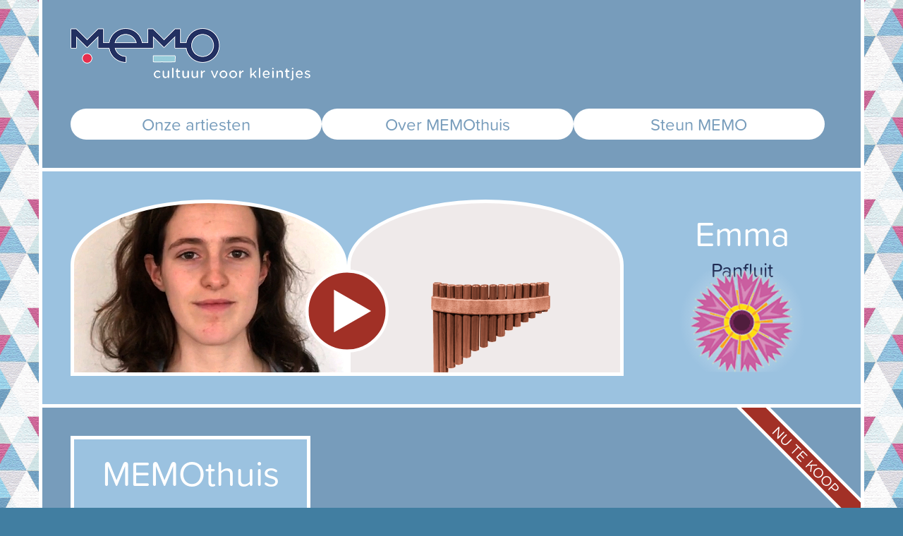

--- FILE ---
content_type: text/html; charset=UTF-8
request_url: https://memothuis.nl/128/
body_size: 5289
content:
<!DOCTYPE html>
<html>
<head>
    <meta charset="UTF-8">
    <meta name="viewport" content="width=device-width, initial-scale=1, maximum-scale=1">
    <title>Memo Thuis</title>
    <link rel="apple-touch-icon" sizes="180x180" href="https://memothuis.nl/wp-content/themes/memo/favicons/apple-touch-icon.png">
<link rel="icon" type="image/png" sizes="32x32" href="https://memothuis.nl/wp-content/themes/memo/favicons/favicon-32x32.png">
<link rel="icon" type="image/png" sizes="16x16" href="https://memothuis.nl/wp-content/themes/memo/favicons/favicon-16x16.png'">
<link rel="manifest" href="https://memothuis.nl/wp-content/themes/memo/favicons/site.webmanifest">
<link rel="mask-icon" href="https://memothuis.nl/wp-content/themes/memo/favicons/safari-pinned-tab.svg" color="#aed7e0">
<meta name="msapplication-TileColor" content="#232f63">
<meta name="theme-color" content="#232f63">	<!--[if IE]>
	<script src="//html5shiv.googlecode.com/svn/trunk/html5.js"></script>
	<![endif]-->
    <meta name='robots' content='index, follow, max-image-preview:large, max-snippet:-1, max-video-preview:-1' />

	<!-- This site is optimized with the Yoast SEO plugin v26.7 - https://yoast.com/wordpress/plugins/seo/ -->
	<title>Memo Thuis</title>
	<meta property="og:locale" content="nl_NL" />
	<meta property="og:type" content="website" />
	<meta property="og:site_name" content="Memo Thuis" />
	<meta name="twitter:card" content="summary_large_image" />
	<script type="application/ld+json" class="yoast-schema-graph">{"@context":"https://schema.org","@graph":[{"@type":"WebSite","@id":"https://memothuis.nl/#website","url":"https://memothuis.nl/","name":"Memo Thuis","description":"Muziek thuis","potentialAction":[{"@type":"SearchAction","target":{"@type":"EntryPoint","urlTemplate":"https://memothuis.nl/?s={search_term_string}"},"query-input":{"@type":"PropertyValueSpecification","valueRequired":true,"valueName":"search_term_string"}}],"inLanguage":"nl-NL"}]}</script>
	<!-- / Yoast SEO plugin. -->


<style id='wp-img-auto-sizes-contain-inline-css' type='text/css'>
img:is([sizes=auto i],[sizes^="auto," i]){contain-intrinsic-size:3000px 1500px}
/*# sourceURL=wp-img-auto-sizes-contain-inline-css */
</style>
<style id='wp-emoji-styles-inline-css' type='text/css'>

	img.wp-smiley, img.emoji {
		display: inline !important;
		border: none !important;
		box-shadow: none !important;
		height: 1em !important;
		width: 1em !important;
		margin: 0 0.07em !important;
		vertical-align: -0.1em !important;
		background: none !important;
		padding: 0 !important;
	}
/*# sourceURL=wp-emoji-styles-inline-css */
</style>
<link rel='stylesheet' id='wp-block-library-css' href='https://memothuis.nl/wp/wp-includes/css/dist/block-library/style.css?ver=6.9' type='text/css' media='all' />
<link rel='stylesheet' id='wc-blocks-style-css' href='https://memothuis.nl/wp-content/plugins/woocommerce/assets/client/blocks/wc-blocks.css?ver=1767611248' type='text/css' media='all' />
<style id='global-styles-inline-css' type='text/css'>
:root{--wp--preset--aspect-ratio--square: 1;--wp--preset--aspect-ratio--4-3: 4/3;--wp--preset--aspect-ratio--3-4: 3/4;--wp--preset--aspect-ratio--3-2: 3/2;--wp--preset--aspect-ratio--2-3: 2/3;--wp--preset--aspect-ratio--16-9: 16/9;--wp--preset--aspect-ratio--9-16: 9/16;--wp--preset--color--black: #000000;--wp--preset--color--cyan-bluish-gray: #abb8c3;--wp--preset--color--white: #ffffff;--wp--preset--color--pale-pink: #f78da7;--wp--preset--color--vivid-red: #cf2e2e;--wp--preset--color--luminous-vivid-orange: #ff6900;--wp--preset--color--luminous-vivid-amber: #fcb900;--wp--preset--color--light-green-cyan: #7bdcb5;--wp--preset--color--vivid-green-cyan: #00d084;--wp--preset--color--pale-cyan-blue: #8ed1fc;--wp--preset--color--vivid-cyan-blue: #0693e3;--wp--preset--color--vivid-purple: #9b51e0;--wp--preset--gradient--vivid-cyan-blue-to-vivid-purple: linear-gradient(135deg,rgb(6,147,227) 0%,rgb(155,81,224) 100%);--wp--preset--gradient--light-green-cyan-to-vivid-green-cyan: linear-gradient(135deg,rgb(122,220,180) 0%,rgb(0,208,130) 100%);--wp--preset--gradient--luminous-vivid-amber-to-luminous-vivid-orange: linear-gradient(135deg,rgb(252,185,0) 0%,rgb(255,105,0) 100%);--wp--preset--gradient--luminous-vivid-orange-to-vivid-red: linear-gradient(135deg,rgb(255,105,0) 0%,rgb(207,46,46) 100%);--wp--preset--gradient--very-light-gray-to-cyan-bluish-gray: linear-gradient(135deg,rgb(238,238,238) 0%,rgb(169,184,195) 100%);--wp--preset--gradient--cool-to-warm-spectrum: linear-gradient(135deg,rgb(74,234,220) 0%,rgb(151,120,209) 20%,rgb(207,42,186) 40%,rgb(238,44,130) 60%,rgb(251,105,98) 80%,rgb(254,248,76) 100%);--wp--preset--gradient--blush-light-purple: linear-gradient(135deg,rgb(255,206,236) 0%,rgb(152,150,240) 100%);--wp--preset--gradient--blush-bordeaux: linear-gradient(135deg,rgb(254,205,165) 0%,rgb(254,45,45) 50%,rgb(107,0,62) 100%);--wp--preset--gradient--luminous-dusk: linear-gradient(135deg,rgb(255,203,112) 0%,rgb(199,81,192) 50%,rgb(65,88,208) 100%);--wp--preset--gradient--pale-ocean: linear-gradient(135deg,rgb(255,245,203) 0%,rgb(182,227,212) 50%,rgb(51,167,181) 100%);--wp--preset--gradient--electric-grass: linear-gradient(135deg,rgb(202,248,128) 0%,rgb(113,206,126) 100%);--wp--preset--gradient--midnight: linear-gradient(135deg,rgb(2,3,129) 0%,rgb(40,116,252) 100%);--wp--preset--font-size--small: 13px;--wp--preset--font-size--medium: 20px;--wp--preset--font-size--large: 36px;--wp--preset--font-size--x-large: 42px;--wp--preset--spacing--20: 0.44rem;--wp--preset--spacing--30: 0.67rem;--wp--preset--spacing--40: 1rem;--wp--preset--spacing--50: 1.5rem;--wp--preset--spacing--60: 2.25rem;--wp--preset--spacing--70: 3.38rem;--wp--preset--spacing--80: 5.06rem;--wp--preset--shadow--natural: 6px 6px 9px rgba(0, 0, 0, 0.2);--wp--preset--shadow--deep: 12px 12px 50px rgba(0, 0, 0, 0.4);--wp--preset--shadow--sharp: 6px 6px 0px rgba(0, 0, 0, 0.2);--wp--preset--shadow--outlined: 6px 6px 0px -3px rgb(255, 255, 255), 6px 6px rgb(0, 0, 0);--wp--preset--shadow--crisp: 6px 6px 0px rgb(0, 0, 0);}:where(.is-layout-flex){gap: 0.5em;}:where(.is-layout-grid){gap: 0.5em;}body .is-layout-flex{display: flex;}.is-layout-flex{flex-wrap: wrap;align-items: center;}.is-layout-flex > :is(*, div){margin: 0;}body .is-layout-grid{display: grid;}.is-layout-grid > :is(*, div){margin: 0;}:where(.wp-block-columns.is-layout-flex){gap: 2em;}:where(.wp-block-columns.is-layout-grid){gap: 2em;}:where(.wp-block-post-template.is-layout-flex){gap: 1.25em;}:where(.wp-block-post-template.is-layout-grid){gap: 1.25em;}.has-black-color{color: var(--wp--preset--color--black) !important;}.has-cyan-bluish-gray-color{color: var(--wp--preset--color--cyan-bluish-gray) !important;}.has-white-color{color: var(--wp--preset--color--white) !important;}.has-pale-pink-color{color: var(--wp--preset--color--pale-pink) !important;}.has-vivid-red-color{color: var(--wp--preset--color--vivid-red) !important;}.has-luminous-vivid-orange-color{color: var(--wp--preset--color--luminous-vivid-orange) !important;}.has-luminous-vivid-amber-color{color: var(--wp--preset--color--luminous-vivid-amber) !important;}.has-light-green-cyan-color{color: var(--wp--preset--color--light-green-cyan) !important;}.has-vivid-green-cyan-color{color: var(--wp--preset--color--vivid-green-cyan) !important;}.has-pale-cyan-blue-color{color: var(--wp--preset--color--pale-cyan-blue) !important;}.has-vivid-cyan-blue-color{color: var(--wp--preset--color--vivid-cyan-blue) !important;}.has-vivid-purple-color{color: var(--wp--preset--color--vivid-purple) !important;}.has-black-background-color{background-color: var(--wp--preset--color--black) !important;}.has-cyan-bluish-gray-background-color{background-color: var(--wp--preset--color--cyan-bluish-gray) !important;}.has-white-background-color{background-color: var(--wp--preset--color--white) !important;}.has-pale-pink-background-color{background-color: var(--wp--preset--color--pale-pink) !important;}.has-vivid-red-background-color{background-color: var(--wp--preset--color--vivid-red) !important;}.has-luminous-vivid-orange-background-color{background-color: var(--wp--preset--color--luminous-vivid-orange) !important;}.has-luminous-vivid-amber-background-color{background-color: var(--wp--preset--color--luminous-vivid-amber) !important;}.has-light-green-cyan-background-color{background-color: var(--wp--preset--color--light-green-cyan) !important;}.has-vivid-green-cyan-background-color{background-color: var(--wp--preset--color--vivid-green-cyan) !important;}.has-pale-cyan-blue-background-color{background-color: var(--wp--preset--color--pale-cyan-blue) !important;}.has-vivid-cyan-blue-background-color{background-color: var(--wp--preset--color--vivid-cyan-blue) !important;}.has-vivid-purple-background-color{background-color: var(--wp--preset--color--vivid-purple) !important;}.has-black-border-color{border-color: var(--wp--preset--color--black) !important;}.has-cyan-bluish-gray-border-color{border-color: var(--wp--preset--color--cyan-bluish-gray) !important;}.has-white-border-color{border-color: var(--wp--preset--color--white) !important;}.has-pale-pink-border-color{border-color: var(--wp--preset--color--pale-pink) !important;}.has-vivid-red-border-color{border-color: var(--wp--preset--color--vivid-red) !important;}.has-luminous-vivid-orange-border-color{border-color: var(--wp--preset--color--luminous-vivid-orange) !important;}.has-luminous-vivid-amber-border-color{border-color: var(--wp--preset--color--luminous-vivid-amber) !important;}.has-light-green-cyan-border-color{border-color: var(--wp--preset--color--light-green-cyan) !important;}.has-vivid-green-cyan-border-color{border-color: var(--wp--preset--color--vivid-green-cyan) !important;}.has-pale-cyan-blue-border-color{border-color: var(--wp--preset--color--pale-cyan-blue) !important;}.has-vivid-cyan-blue-border-color{border-color: var(--wp--preset--color--vivid-cyan-blue) !important;}.has-vivid-purple-border-color{border-color: var(--wp--preset--color--vivid-purple) !important;}.has-vivid-cyan-blue-to-vivid-purple-gradient-background{background: var(--wp--preset--gradient--vivid-cyan-blue-to-vivid-purple) !important;}.has-light-green-cyan-to-vivid-green-cyan-gradient-background{background: var(--wp--preset--gradient--light-green-cyan-to-vivid-green-cyan) !important;}.has-luminous-vivid-amber-to-luminous-vivid-orange-gradient-background{background: var(--wp--preset--gradient--luminous-vivid-amber-to-luminous-vivid-orange) !important;}.has-luminous-vivid-orange-to-vivid-red-gradient-background{background: var(--wp--preset--gradient--luminous-vivid-orange-to-vivid-red) !important;}.has-very-light-gray-to-cyan-bluish-gray-gradient-background{background: var(--wp--preset--gradient--very-light-gray-to-cyan-bluish-gray) !important;}.has-cool-to-warm-spectrum-gradient-background{background: var(--wp--preset--gradient--cool-to-warm-spectrum) !important;}.has-blush-light-purple-gradient-background{background: var(--wp--preset--gradient--blush-light-purple) !important;}.has-blush-bordeaux-gradient-background{background: var(--wp--preset--gradient--blush-bordeaux) !important;}.has-luminous-dusk-gradient-background{background: var(--wp--preset--gradient--luminous-dusk) !important;}.has-pale-ocean-gradient-background{background: var(--wp--preset--gradient--pale-ocean) !important;}.has-electric-grass-gradient-background{background: var(--wp--preset--gradient--electric-grass) !important;}.has-midnight-gradient-background{background: var(--wp--preset--gradient--midnight) !important;}.has-small-font-size{font-size: var(--wp--preset--font-size--small) !important;}.has-medium-font-size{font-size: var(--wp--preset--font-size--medium) !important;}.has-large-font-size{font-size: var(--wp--preset--font-size--large) !important;}.has-x-large-font-size{font-size: var(--wp--preset--font-size--x-large) !important;}
/*# sourceURL=global-styles-inline-css */
</style>
<style id='core-block-supports-inline-css' type='text/css'>
/**
 * Core styles: block-supports
 */

/*# sourceURL=core-block-supports-inline-css */
</style>

<style id='classic-theme-styles-inline-css' type='text/css'>
/**
 * These rules are needed for backwards compatibility.
 * They should match the button element rules in the base theme.json file.
 */
.wp-block-button__link {
	color: #ffffff;
	background-color: #32373c;
	border-radius: 9999px; /* 100% causes an oval, but any explicit but really high value retains the pill shape. */

	/* This needs a low specificity so it won't override the rules from the button element if defined in theme.json. */
	box-shadow: none;
	text-decoration: none;

	/* The extra 2px are added to size solids the same as the outline versions.*/
	padding: calc(0.667em + 2px) calc(1.333em + 2px);

	font-size: 1.125em;
}

.wp-block-file__button {
	background: #32373c;
	color: #ffffff;
	text-decoration: none;
}

/*# sourceURL=/wp-includes/css/classic-themes.css */
</style>
<style id='woocommerce-inline-inline-css' type='text/css'>
.woocommerce form .form-row .required { visibility: visible; }
/*# sourceURL=woocommerce-inline-inline-css */
</style>
<link rel='stylesheet' id='brands-styles-css' href='https://memothuis.nl/wp-content/plugins/woocommerce/assets/css/brands.css?ver=9.9.6' type='text/css' media='all' />
<link rel='stylesheet' id='bootstrap-css' href='https://memothuis.nl/wp-content/themes/memo/css/bootstrap.min.css?ver=6.9' type='text/css' media='' />
<link rel='stylesheet' id='mollie-applepaydirect-css' href='https://memothuis.nl/wp-content/plugins/mollie-payments-for-woocommerce/public/css/mollie-applepaydirect.min.css?ver=1766398274' type='text/css' media='screen' />
<script type="text/javascript" src="https://memothuis.nl/wp/wp-includes/js/jquery/jquery.js?ver=3.7.1" id="jquery-core-js"></script>
<script type="text/javascript" src="https://memothuis.nl/wp/wp-includes/js/jquery/jquery-migrate.js?ver=3.4.1" id="jquery-migrate-js"></script>
<script type="text/javascript" src="https://memothuis.nl/wp-content/plugins/woocommerce/assets/js/jquery-blockui/jquery.blockUI.js?ver=2.7.0-wc.9.9.6" id="jquery-blockui-js" defer="defer" data-wp-strategy="defer"></script>
<script type="text/javascript" id="wc-add-to-cart-js-extra">
/* <![CDATA[ */
var wc_add_to_cart_params = {"ajax_url":"/wp/wp-admin/admin-ajax.php","wc_ajax_url":"/?wc-ajax=%%endpoint%%","i18n_view_cart":"Bekijk winkelwagen","cart_url":"https://memothuis.nl/cart/","is_cart":"","cart_redirect_after_add":"yes"};
//# sourceURL=wc-add-to-cart-js-extra
/* ]]> */
</script>
<script type="text/javascript" src="https://memothuis.nl/wp-content/plugins/woocommerce/assets/js/frontend/add-to-cart.js?ver=9.9.6" id="wc-add-to-cart-js" defer="defer" data-wp-strategy="defer"></script>
<script type="text/javascript" src="https://memothuis.nl/wp-content/plugins/woocommerce/assets/js/js-cookie/js.cookie.js?ver=2.1.4-wc.9.9.6" id="js-cookie-js" defer="defer" data-wp-strategy="defer"></script>
<script type="text/javascript" id="woocommerce-js-extra">
/* <![CDATA[ */
var woocommerce_params = {"ajax_url":"/wp/wp-admin/admin-ajax.php","wc_ajax_url":"/?wc-ajax=%%endpoint%%","i18n_password_show":"Wachtwoord weergeven","i18n_password_hide":"Wachtwoord verbergen"};
//# sourceURL=woocommerce-js-extra
/* ]]> */
</script>
<script type="text/javascript" src="https://memothuis.nl/wp-content/plugins/woocommerce/assets/js/frontend/woocommerce.js?ver=9.9.6" id="woocommerce-js" defer="defer" data-wp-strategy="defer"></script>
<link rel="https://api.w.org/" href="https://memothuis.nl/wp-json/" />	<noscript><style>.woocommerce-product-gallery{ opacity: 1 !important; }</style></noscript>
	    <link rel="stylesheet" media="all" href="https://memothuis.nl/wp-content/themes/memo/css/style.min.css?20251208-03">
</head>
<body class="blog wp-theme-memo splash-page theme-memo woocommerce-no-js">
	<script>
        (function(i,s,o,g,r,a,m){i['GoogleAnalyticsObject']=r;i[r]=i[r]||function(){
            (i[r].q=i[r].q||[]).push(arguments)},i[r].l=1*new Date();a=s.createElement(o),
            m=s.getElementsByTagName(o)[0];a.async=1;a.src=g;m.parentNode.insertBefore(a,m)
        })(window,document,'script','https://www.google-analytics.com/analytics.js','ga');

        ga('create', 'UA-78499290-1', 'auto');
        ga('send', 'pageview');
	</script>
    <!-- Google tag (gtag.js) -->
    <script async src="https://www.googletagmanager.com/gtag/js?id=G-EGZVNQ0518"></script>
    <script>
      window.dataLayer = window.dataLayer || [];
      function gtag(){dataLayer.push(arguments);}
      gtag('js', new Date());

      gtag('config', 'G-EGZVNQ0518');
    </script>
<div class="container container-no-padding">

    <div class="row">
        <div class="col-xs-12">
            <main>
                <header class="menu-header">
    <div class="row">
        <div class="col-xs-6 col-lg-4">
            <figure class="section-content__logo">
                <a href="https://memothuis.nl"><img
                            src="https://memothuis.nl/wp-content/themes/memo/images/memo-logo-cultuur-kleintjes.png"
                            class="img-responsive hidden-xs"/>
                    <img src="https://memothuis.nl/wp-content/themes/memo/images/memo-logo-rectangle.png"
                         class="img-responsive visible-xs"/></a>
            </figure>
        </div>
        <div class="col-xs-6 col-lg-8">
            <aside class="menu-right">
                                <button></button>
            </aside>

        </div>
    </div>
    
<ul class="content-menu">
<li id="menu-item-207" class="menu-item menu-item-type-post_type menu-item-object-page menu-item-207"><a href="https://memothuis.nl/artiesten/">Onze artiesten</a></li>
<li id="menu-item-212" class="menu-item menu-item-type-post_type menu-item-object-page menu-item-212"><a href="https://memothuis.nl/zo-werkt-memothuis-nl/">Over MEMOthuis</a></li>
<li id="menu-item-320" class="menu-item menu-item-type-post_type menu-item-object-page menu-item-320"><a href="https://memothuis.nl/steun-memo/">Steun MEMO</a></li>

</ul>
</header>
                                    <section id="artist-splash" class="page-section page-section--c1">
    <aside>
        <div>
            <h2>Emma</h2>
            <h3>Panfluit</h3>
        </div>
        <div class="autostart-timer" data-url="https://memothuis.nl/artist/128/">
            <div class="countdown"></div>
        </div>
    </aside>
    <article>
        <figure class="arch arch--artist" style="background-image: url(https://memothuis.nl/wp-content/uploads/2023/07/emma_artist.jpg)"></figure>
        <figure class="arch arch--instrument" style="background-image: url(https://memothuis.nl/wp-content/uploads/2023/07/emma_instrument.png)"></figure>
        <a href="https://memothuis.nl/artist/128/#welcome" class="artist-play-btn"></a>
    </article>
</section>

                    <div class="animation-wrapper">
    <section id="animation" class="page-section page-section--c2">
        <article>
            <h2>MEMOthuis</h2>
            <h3><em>verrijkt de wereld van</em> <em>de allerkleinsten</em></h3>
            <figure>
                                    <div id="fade-pic-4" class="fade-pic">
                        <div class="fade-pic--image"
                             style="background-image: url(https://memothuis.nl/wp-content/themes/memo/images/splash/fader-4.png)"></div>
                        <h3>favorieten</h3>
                    </div>
                                    <div id="fade-pic-3" class="fade-pic">
                        <div class="fade-pic--image"
                             style="background-image: url(https://memothuis.nl/wp-content/themes/memo/images/splash/fader-3.png)"></div>
                        <h3>wonderen</h3>
                    </div>
                                    <div id="fade-pic-2" class="fade-pic">
                        <div class="fade-pic--image"
                             style="background-image: url(https://memothuis.nl/wp-content/themes/memo/images/splash/fader-2.png)"></div>
                        <h3>talenten</h3>
                    </div>
                                    <div id="fade-pic-1" class="fade-pic">
                        <div class="fade-pic--image"
                             style="background-image: url(https://memothuis.nl/wp-content/themes/memo/images/splash/fader-1.png)"></div>
                        <h3>artiesten</h3>
                    </div>
                            </figure>
        </article>
    </section>
    <section id="memory" class="page-section page-section--c1">
        <article>
            <h2>MEMO-RY kaarten</h2>
            <figure style="background-image: url(https://memothuis.nl/wp-content/themes/memo/images/splash/memory/memory.png)"></figure>
            <a href="https://memothuis.nl/product/memo-ry-kaarten/" class="memo-btn memo-btn--small memo-btn--blue-play">In onze webwinkel</a>
        </article>
    </section>
</div>
                    <section id="donation" class="page-section page-section--c1">
    <p>Met uw steun is MEMOthuis een toegankelijk feestje voor iedere ouder en kind</p>
    <a href="https://memothuis.nl/doneren/" class="memo-btn memo-btn--ideal memo-btn--c2">Maak een donatie</a>
</section>
                                <footer>
    <a href="https://memorabelemomenten.nl" class="footer-link" target="_blank">memorabelemomenten.nl</a>
</footer>
            </main>
        </div>
    </div>

<script type="speculationrules">
{"prefetch":[{"source":"document","where":{"and":[{"href_matches":"/*"},{"not":{"href_matches":["/wp/wp-*.php","/wp/wp-admin/*","/wp-content/uploads/*","/wp-content/*","/wp-content/plugins/*","/wp-content/themes/memo/*","/*\\?(.+)"]}},{"not":{"selector_matches":"a[rel~=\"nofollow\"]"}},{"not":{"selector_matches":".no-prefetch, .no-prefetch a"}}]},"eagerness":"conservative"}]}
</script>
	<script type='text/javascript'>
		(function () {
			var c = document.body.className;
			c = c.replace(/woocommerce-no-js/, 'woocommerce-js');
			document.body.className = c;
		})();
	</script>
	<script type="text/javascript" src="https://memothuis.nl/wp-content/themes/memo/js/vendor.min.js?ver=6.9" id="vendor-js"></script>
<script type="text/javascript" src="https://memothuis.nl/wp-content/plugins/woocommerce/assets/js/sourcebuster/sourcebuster.js?ver=9.9.6" id="sourcebuster-js-js"></script>
<script type="text/javascript" id="wc-order-attribution-js-extra">
/* <![CDATA[ */
var wc_order_attribution = {"params":{"lifetime":1.0e-5,"session":30,"base64":false,"ajaxurl":"https://memothuis.nl/wp/wp-admin/admin-ajax.php","prefix":"wc_order_attribution_","allowTracking":true},"fields":{"source_type":"current.typ","referrer":"current_add.rf","utm_campaign":"current.cmp","utm_source":"current.src","utm_medium":"current.mdm","utm_content":"current.cnt","utm_id":"current.id","utm_term":"current.trm","utm_source_platform":"current.plt","utm_creative_format":"current.fmt","utm_marketing_tactic":"current.tct","session_entry":"current_add.ep","session_start_time":"current_add.fd","session_pages":"session.pgs","session_count":"udata.vst","user_agent":"udata.uag"}};
//# sourceURL=wc-order-attribution-js-extra
/* ]]> */
</script>
<script type="text/javascript" src="https://memothuis.nl/wp-content/plugins/woocommerce/assets/js/frontend/order-attribution.js?ver=9.9.6" id="wc-order-attribution-js"></script>
<script src="https://memothuis.nl/wp-content/themes/memo/js/web.min.js?v=20251208-03"></script>
</body>
</html>

--- FILE ---
content_type: image/svg+xml
request_url: https://memothuis.nl/wp-content/themes/memo/images/splash/play-btn-red.svg
body_size: 553
content:
<svg xmlns="http://www.w3.org/2000/svg" width="184.267" height="184.267" viewBox="0 0 184.267 184.267">
    <g id="Group_5" data-name="Group 5" transform="translate(2.591 2.59)">
        <g id="Group_18" data-name="Group 18" transform="translate(0)">
            <path id="Path_2" data-name="Path 2" d="M.885,89.519a88.634,88.634,0,1,1,88.634,88.634A88.634,88.634,0,0,1,.885,89.519" transform="translate(0.025 0.025)" fill="#a13026" stroke="#fff" stroke-width="7"/>
            <path id="Path_3" data-name="Path 3" d="M133.916,88.242l-14.1-8.14L62.269,46.877v82.73Z" transform="translate(1.728 1.301)" fill="#fff" stroke="#fff" stroke-width="7"/>
        </g>
    </g>
</svg>


--- FILE ---
content_type: image/svg+xml
request_url: https://memothuis.nl/wp-content/themes/memo/images/hamburger.svg
body_size: 552
content:
<?xml version="1.0" encoding="UTF-8"?>
<svg width="29px" height="29px" viewBox="0 0 29 29" version="1.1" xmlns="http://www.w3.org/2000/svg" xmlns:xlink="http://www.w3.org/1999/xlink">
    <title>hamburger-active</title>
    <g id="Page-1" stroke="none" stroke-width="1" fill="none" fill-rule="evenodd">
        <g id="hamburger" transform="translate(1, 2)" fill="#FFFFFF" fill-rule="nonzero">
            <rect id="Rectangle" x="0" y="0" width="27" height="3" rx="1.5"></rect>
            <rect id="Rectangle" x="0" y="11" width="27" height="3" rx="1.5"></rect>
            <rect id="Rectangle" x="0" y="22" width="27" height="3" rx="1.5"></rect>
        </g>
    </g>
</svg>

--- FILE ---
content_type: image/svg+xml
request_url: https://memothuis.nl/wp-content/themes/memo/images/blue-white-play-btn.svg
body_size: 378
content:
<svg id="Group_128" data-name="Group 128" xmlns="http://www.w3.org/2000/svg" width="60.245" height="60.245" viewBox="0 0 60.245 60.245">
    <path id="Path_2" data-name="Path 2" d="M.885,31.008A30.123,30.123,0,1,1,31.008,61.13,30.123,30.123,0,0,1,.885,31.008" transform="translate(-0.885 -0.885)" fill="#507d9e"/>
    <path id="Path_3" data-name="Path 3" d="M86.619,60.935l-4.791-2.766L62.269,46.877V74.993Z" transform="translate(-40.828 -30.812)" fill="#fff" stroke="#fff" stroke-width="7"/>
</svg>


--- FILE ---
content_type: image/svg+xml
request_url: https://memothuis.nl/wp-content/themes/memo/images/ideal-logo.svg
body_size: 1052
content:
<?xml version="1.0" encoding="UTF-8"?>
<svg width="268.8px" height="233.1px" viewBox="0 0 268.8 233.1" version="1.1" xmlns="http://www.w3.org/2000/svg" xmlns:xlink="http://www.w3.org/1999/xlink">
    <title>ideal-logo</title>
    <g id="Page-1" stroke="none" stroke-width="1" fill="none" fill-rule="evenodd">
        <g id="ideal-logo" transform="translate(0, -0)" fill-rule="nonzero">
            <path d="M19.2,6.4 C12.1,6.4 6.4,12.1 6.4,19.2 L6.4,213.9 C6.4,221 12.1,226.7 19.2,226.7 L138.6,226.7 C218.4,226.7 262.4,187.5 262.4,116.3 C262.4,20.7 184.8,6.4 138.6,6.4 L19.2,6.4 Z" id="Path" fill="#FFFFFF"></path>
            <path d="M73.2,38 L73.2,207.8 L147.1,207.8 C214.2,207.8 243.3,169.9 243.3,116.3 C243.3,65 214.2,25.2 147.1,25.2 L86,25.2 C78.9,25.2 73.2,31 73.2,38 Z" id="Path" fill="#CC0066"></path>
            <path d="M138.6,233.1 L19.2,233.1 C8.6,233.1 0,224.5 0,213.9 L0,19.2 C0,8.6 8.6,1.42108547e-14 19.2,1.42108547e-14 L138.6,1.42108547e-14 C251.9,1.42108547e-14 268.8,72.9 268.8,116.3 C268.8,191.6 222.5,233.1 138.6,233.1 Z M19.2,6.4 C12.1,6.4 6.4,12.1 6.4,19.2 L6.4,213.9 C6.4,221 12.1,226.7 19.2,226.7 L138.6,226.7 C218.4,226.7 262.4,187.5 262.4,116.3 C262.4,20.7 184.8,6.4 138.6,6.4 L19.2,6.4 Z" id="Shape" fill="#000000"></path>
            <g id="Group" transform="translate(81.9, 93.3)" fill="#FFFFFF">
                <path d="M17.3,0.1 C19.9,0.1 22.3,0.5 24.6,1.3 C26.9,2.1 28.8,3.4 30.5,5 C32.1,6.7 33.4,8.8 34.4,11.2 C35.3,13.7 35.8,16.6 35.8,20 C35.8,23 35.4,25.7 34.7,28.2 C33.9,30.7 32.8,32.9 31.3,34.7 C29.8,36.5 27.9,37.9 25.6,39 C23.3,40 20.6,40.6 17.5,40.6 L0,40.6 L0,2.84217094e-14 L17.3,2.84217094e-14 L17.3,0.1 Z M16.7,33.2 C18,33.2 19.2,33 20.5,32.6 C21.7,32.2 22.8,31.5 23.7,30.5 C24.6,29.5 25.4,28.3 26,26.7 C26.6,25.1 26.9,23.3 26.9,21 C26.9,19 26.7,17.1 26.3,15.5 C25.9,13.9 25.2,12.4 24.3,11.3 C23.4,10.2 22.2,9.2 20.7,8.6 C19.2,8 17.4,7.7 15.2,7.7 L8.8,7.7 L8.8,33.3 L16.7,33.3 L16.7,33.2 Z" id="Shape"></path>
                <polygon id="Path" points="71.9 0.1 71.9 7.6 50.5 7.6 50.5 16.3 70.2 16.3 70.2 23.2 50.5 23.2 50.5 33.1 72.4 33.1 72.4 40.6 41.6 40.6 41.6 2.84217094e-14 71.9 2.84217094e-14"></polygon>
                <path d="M102.5,0.1 L117.7,40.7 L108.4,40.7 L105.3,31.7 L90.1,31.7 L86.9,40.7 L77.9,40.7 L93.2,0.1 L102.5,0.1 L102.5,0.1 Z M103,25 L97.9,10.1 L97.8,10.1 L92.5,25 L103,25 Z" id="Shape"></path>
                <polygon id="Path" points="132.2 0.1 132.2 33.2 152 33.2 152 40.7 123.3 40.7 123.3 0.1 132.2 0.1"></polygon>
            </g>
            <circle id="Oval" fill="#000000" cx="39.8" cy="113.7" r="18.7"></circle>
            <path d="M53.9,207.8 L53.9,207.8 C38.2,207.8 25.6,195.1 25.6,179.5 L25.6,157.4 C25.6,149.6 31.9,143.2 39.8,143.2 L39.8,143.2 C47.6,143.2 54,149.5 54,157.4 L54,207.8 L53.9,207.8 Z" id="Path" fill="#000000"></path>
        </g>
    </g>
</svg>

--- FILE ---
content_type: application/javascript
request_url: https://memothuis.nl/wp-content/themes/memo/js/web.min.js?v=20251208-03
body_size: 8119
content:
"use strict";class AboutButtons{constructor(el){this.el=el,this.panels=[],this.popups=[],this.active=!1,this.init()}init(){this.panels=this.el.querySelectorAll(".about-panel"),this.panels.forEach(((panel,index)=>panel.querySelector("button").addEventListener("click",(e=>{this.handleClick(index,e)})))),this.popups=this.el.querySelectorAll(".about-popup")}closeAll(){this.panels.forEach((panel=>panel.classList.toggle("active",!1))),this.popups.forEach((popup=>popup.classList.toggle("active",!1)))}showPanel(index){this.panels[index].classList.toggle("active",!0),this.popups[index].classList.toggle("active",!0)}handleClick(index,e){this.closeAll(),this.showPanel(index)}}class AboutPhotoSlider{constructor(el){this.el=el,this.slides=[],this.current_slide="slide-3",this.captionEl=el.querySelector("label"),this.init()}init(){this.buttons=this.el.querySelectorAll("button"),this.buttons.forEach((btn=>btn.addEventListener("click",this.handleClick.bind(this))))}handleClick(event){let slide=event.target.id;this.captionEl.innerText=document.getElementById(`photo-${slide}`).getAttribute("title"),document.getElementById(`photo-${this.current_slide}`).classList.toggle("active",!1),document.getElementById(this.current_slide).classList.toggle("active",!1),document.getElementById(`photo-${slide}`).classList.toggle("active",!0),document.getElementById(slide).classList.toggle("active",!0),this.current_slide=slide}}class ArtistCitySearchForm{constructor(el,artist_selector){this.el=el,this.artists=document.querySelectorAll(artist_selector),this.init()}init(){this.selectCity=this.el.querySelector("#artist_city"),this.selectCity.addEventListener("change",this.onChangeCity)}onChangeCity(){window.location.href=this.options[this.selectedIndex].value}}class ArtistSearchForm{constructor(el,artist_selector){this.el=el,this.artists=document.querySelectorAll(artist_selector),this.init()}init(){this.selectInstrument=this.el.querySelector("#artist_search_instrument"),this.selectCode=this.el.querySelector("#artist_search_code"),this.selectArtistName=this.el.querySelector("#artist_search_name"),this.selectInstrument.addEventListener("change",this.onChangeInstrument.bind(this)),this.selectCode.addEventListener("change",this.onChangeCode.bind(this)),this.selectArtistName.addEventListener("change",this.onChangeArtistName.bind(this)),this.selects=[this.selectInstrument,this.selectCode,this.selectArtistName]}resetForm(){this.resetSelects()}onResetFilters(event){event.preventDefault(),this.filterArtists("code",""),this.resetForm()}filterArtists(key,value){this.artists.forEach((artistLink=>{artistLink.classList.toggle("hidden",""!==value&&artistLink.dataset[key]!==value)})),this.resetBtn.classList.toggle("hidden",""===value)}resetSelects(except){this.selects.forEach((sel=>{except&&except===sel||(sel.selectedIndex=0)}))}onChangeInstrument(){const instrument=this.selectInstrument.options[this.selectInstrument.selectedIndex].value;this.resetSelects(this.selectInstrument),this.filterArtists("instrument",instrument)}onChangeArtistName(){const name=this.selectArtistName.options[this.selectArtistName.selectedIndex].value;this.resetSelects(this.selectArtistName),this.filterArtists("name",name)}onChangeCode(){const code=this.selectCode.options[this.selectCode.selectedIndex].value;this.resetSelects(this.selectCode),this.filterArtists("code",code)}}class ArtistSplash{constructor(el,autostart,isTablet){this.el=el,this.autostart=autostart,this.playbtn=el.querySelector(".artist-play-btn");const clickHandler=e=>{e.preventDefault(),this.handleClick(e)};window.addEventListener("resize",(()=>this.handleResize(isTablet,clickHandler))),this.init(isTablet,clickHandler)}init(isTablet,clickHandler){isTablet()&&this.playbtn.addEventListener("click",clickHandler)}handleResize(isTablet,clickHandler){this.playbtn.removeEventListener("click",clickHandler),this.init(isTablet,clickHandler)}handleClick(e){this.autostart.startCountdown()}}class AutoStartTimer{constructor(el,isTablet){this.el=el,this.countdown=12,this.speed=410,this.artist_url=el.dataset.url,this.counter_el=el.querySelector(".countdown"),this.countdown_running=!1,this.timeout=null,this.init(isTablet)}init(isTablet){window.addEventListener("resize",(e=>{isTablet()||this.stopCountdown()}))}startCountdown=function(){this.resetCountdown(),this.timeout=setTimeout(this.onTimeout.bind(this),this.speed),this.countdown_running=!0};stopCountdown(){this.timeout&&(clearTimeout(this.timeout),this.countdown_running=!1)}toggleCountdown(){this.countdown_running?this.stopCountdown():this.startCountdown()}resetCountdown(){this.stopCountdown(),this.counter_el.classList.remove("countdown-"+this.countdown),this.counter_el.classList.remove("spin"),this.countdown=12}onTimeout(){this.counter_el.classList.remove("countdown-"+this.countdown),1===this.countdown?this.timeout=setTimeout(this.onStartWheelSpin.bind(this),0):(this.countdown--,this.timeout=setTimeout(this.onTimeout.bind(this),this.speed)),this.counter_el.classList.add("countdown-"+this.countdown)}onStartWheelSpin(){this.counter_el.classList.toggle("spin",!0),setTimeout(this.startArtist.bind(this),1e3)}startArtist(){window.location.href=this.artist_url}}class SiteMenu{constructor(el,isDesktop){this.el=el,this.active=!1,this.toggle=this.el.querySelector("button");const clickHandler=e=>{this.handleClick(e)};window.addEventListener("resize",(()=>this.handleResize(isDesktop,clickHandler))),this.init(isDesktop,clickHandler)}init(isDesktop,clickHandler){isDesktop()||(this.toggle.addEventListener("click",clickHandler),this.render())}handleResize(isDesktop,clickHandler){this.toggle.removeEventListener("click",clickHandler),this.init(isDesktop,clickHandler)}render(){this.el.classList.toggle("menu-active",this.active)}handleClick(e){this.active=!this.active,this.render()}}let autoStartTimer;const setupHandlers=function(){const isTablet=()=>window.matchMedia("(min-width: 768px)").matches,isDesktop=()=>window.matchMedia("(min-width: 992px)").matches;let siteMenu=document.querySelector(".menu-header");siteMenu&&(window.siteMenu=new SiteMenu(siteMenu,isDesktop));let searchForm=document.querySelector(".artist-search");searchForm&&(window.artistSearch=new ArtistSearchForm(searchForm,".artists-overview a"));let searchCityForm=document.querySelector(".artist-city-search");searchCityForm&&(window.citySearch=new ArtistCitySearchForm(searchCityForm));let aboutPhotoSlider=document.querySelector(".about-photo-slider");aboutPhotoSlider&&(window.aboutSlider=new AboutPhotoSlider(aboutPhotoSlider));let aboutButtons=document.querySelector("#about-buttons");aboutButtons&&(window.aboutButtons=new AboutButtons(aboutButtons));let startTimer=document.querySelector(".autostart-timer"),artistSplash=document.querySelector("#artist-splash");artistSplash&&startTimer&&(autoStartTimer=new AutoStartTimer(startTimer,isTablet),new ArtistSplash(artistSplash,autoStartTimer,isTablet))},setupAutoStart=()=>{autoStartTimer&&autoStartTimer.resetCountdown()};window.addEventListener("DOMContentLoaded",setupHandlers),window.addEventListener("pageshow",setupAutoStart);
//# sourceMappingURL=[data-uri]


--- FILE ---
content_type: image/svg+xml
request_url: https://memothuis.nl/wp-content/themes/memo/images/splash/nutekoop.svg
body_size: 1673
content:
<?xml version="1.0" encoding="UTF-8"?>
<svg width="361.639864px" height="361.639864px" viewBox="0 0 361.639864 361.639864" version="1.1" xmlns="http://www.w3.org/2000/svg" xmlns:xlink="http://www.w3.org/1999/xlink">
    <title>nutekoop</title>
    <g id="Page-1" stroke="none" stroke-width="1" fill="none" fill-rule="evenodd">
        <g id="nutekoop" transform="translate(2.8284, 2.8284)">
            <g id="Group_68" transform="translate(177.9915, 177.9915) rotate(45) translate(-177.9915, -177.9915)translate(-49.535, 153.8)">
                <g id="Rectangle_42">
                    <rect id="Rectangle" fill="#A23026" fill-rule="nonzero" x="0" y="0" width="455.053" height="48.383"></rect>
                    <rect id="Rectangle" stroke="#FFFFFF" stroke-width="7" x="1.5" y="1.5" width="452.053" height="45.383"></rect>
                </g>
                <g id="NU_TE_KOOP" transform="translate(129.388, 13.907)" fill="#FFFFFF" fill-rule="nonzero">
                    <path d="M-1.77635688e-15,20.34 C-1.77635688e-15,20.97 0.51,21.51 1.14,21.51 C1.8,21.51 2.31,20.97 2.31,20.34 L2.31,4.08 L15.33,20.73 C15.69,21.15 16.05,21.45 16.56,21.45 L16.68,21.45 C17.31,21.45 17.76,20.97 17.76,20.34 L17.76,1.38 C17.76,0.75 17.25,0.21 16.62,0.21 C15.96,0.21 15.45,0.75 15.45,1.38 L15.45,17.22 L2.7,0.96 C2.37,0.54 2.04,0.27 1.5,0.27 L1.17,0.27 C0.54,0.27 -1.77635688e-15,0.81 -1.77635688e-15,1.44 L-1.77635688e-15,20.34 Z" id="Path"></path>
                    <path d="M32.1,21.69 C37.35,21.69 40.86,18.51 40.86,12.39 L40.86,1.41 C40.86,0.75 40.32,0.21 39.69,0.21 C39.03,0.21 38.49,0.75 38.49,1.41 L38.49,12.57 C38.49,17.16 36.03,19.5 32.16,19.5 C28.17,19.5 25.74,16.95 25.74,12.42 L25.74,1.41 C25.74,0.75 25.2,0.21 24.54,0.21 C23.91,0.21 23.37,0.75 23.37,1.41 L23.37,12.57 C23.37,18.51 26.91,21.69 32.1,21.69 Z" id="Path"></path>
                    <path d="M61.02,20.31 C61.02,20.97 61.56,21.51 62.22,21.51 C62.88,21.51 63.42,20.97 63.42,20.31 L63.42,2.55 L69.51,2.55 C70.11,2.55 70.62,2.07 70.62,1.47 C70.62,0.87 70.11,0.36 69.51,0.36 L54.93,0.36 C54.33,0.36 53.82,0.87 53.82,1.47 C53.82,2.07 54.33,2.55 54.93,2.55 L61.02,2.55 L61.02,20.31 Z" id="Path"></path>
                    <path d="M76.08,21.36 L89.28,21.36 C89.88,21.36 90.36,20.88 90.36,20.28 C90.36,19.68 89.88,19.2 89.28,19.2 L77.28,19.2 L77.28,11.85 L87.78,11.85 C88.38,11.85 88.86,11.37 88.86,10.77 C88.86,10.2 88.38,9.69 87.78,9.69 L77.28,9.69 L77.28,2.52 L89.13,2.52 C89.73,2.52 90.21,2.04 90.21,1.44 C90.21,0.84 89.73,0.36 89.13,0.36 L76.08,0.36 C75.45,0.36 74.91,0.9 74.91,1.56 L74.91,20.16 C74.91,20.82 75.45,21.36 76.08,21.36 Z" id="Path"></path>
                    <path d="M104.01,20.31 C104.01,20.97 104.55,21.51 105.18,21.51 C105.84,21.51 106.38,20.97 106.38,20.31 L106.38,15.75 L110.91,11.22 L118.74,20.97 C118.95,21.27 119.25,21.51 119.7,21.51 C120.36,21.51 120.9,20.94 120.9,20.31 C120.9,19.95 120.78,19.71 120.57,19.44 L112.59,9.6 L120.03,2.22 C120.27,1.98 120.42,1.71 120.42,1.38 C120.42,0.78 119.91,0.21 119.28,0.21 C118.89,0.21 118.62,0.39 118.35,0.63 L106.38,12.9 L106.38,1.41 C106.38,0.75 105.84,0.21 105.18,0.21 C104.55,0.21 104.01,0.75 104.01,1.41 L104.01,20.31 Z" id="Path"></path>
                    <path d="M133.83,21.72 C140.22,21.72 144.57,16.65 144.57,10.86 L144.57,10.8 C144.57,5.01 140.28,1.42108547e-14 133.89,1.42108547e-14 C127.5,1.42108547e-14 123.15,5.07 123.15,10.86 L123.15,10.92 C123.15,16.71 127.44,21.72 133.83,21.72 Z M133.89,19.53 C129.09,19.53 125.61,15.63 125.61,10.86 L125.61,10.8 C125.61,6.03 129.03,2.19 133.83,2.19 C138.63,2.19 142.11,6.09 142.11,10.86 L142.11,10.92 C142.11,15.69 138.69,19.53 133.89,19.53 Z" id="Shape"></path>
                    <path d="M159.33,21.72 C165.72,21.72 170.07,16.65 170.07,10.86 L170.07,10.8 C170.07,5.01 165.78,-2.39899859e-24 159.39,-2.39899859e-24 C153,-2.39899859e-24 148.65,5.07 148.65,10.86 L148.65,10.92 C148.65,16.71 152.94,21.72 159.33,21.72 Z M159.39,19.53 C154.59,19.53 151.11,15.63 151.11,10.86 L151.11,10.8 C151.11,6.03 154.53,2.19 159.33,2.19 C164.13,2.19 167.61,6.09 167.61,10.86 L167.61,10.92 C167.61,15.69 164.19,19.53 159.39,19.53 Z" id="Shape"></path>
                    <path d="M175.08,20.31 C175.08,20.97 175.62,21.51 176.25,21.51 C176.91,21.51 177.45,20.97 177.45,20.31 L177.45,13.95 L182.55,13.95 C187.02,13.95 190.8,11.61 190.8,7.08 L190.8,7.02 C190.8,2.88 187.68,0.36 182.94,0.36 L176.25,0.36 C175.62,0.36 175.08,0.9 175.08,1.56 L175.08,20.31 Z M177.45,11.79 L177.45,2.55 L182.76,2.55 C186.15,2.55 188.4,4.11 188.4,7.11 L188.4,7.17 C188.4,9.93 186.12,11.79 182.64,11.79 L177.45,11.79 Z" id="Shape"></path>
                </g>
            </g>
        </g>
    </g>
</svg>